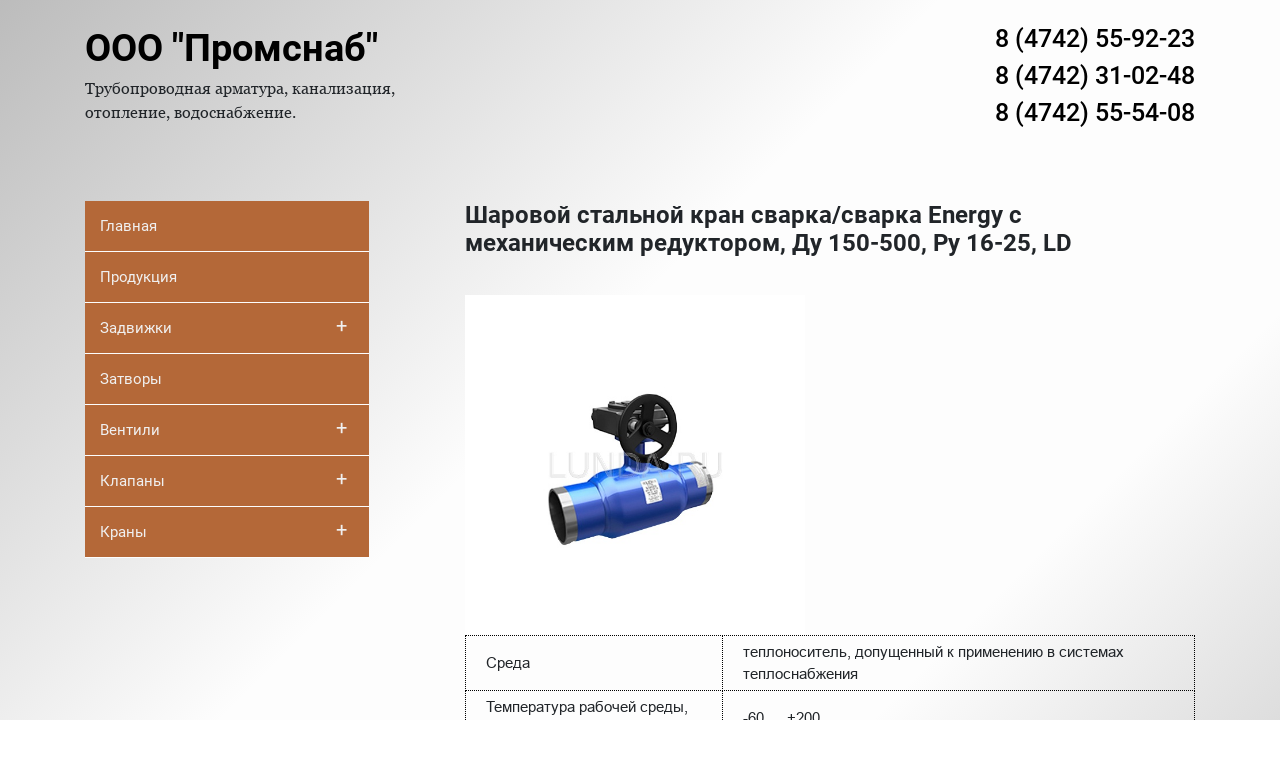

--- FILE ---
content_type: text/html; charset=UTF-8
request_url: http://promsnab48.ru/%D1%88%D0%B0%D1%80%D0%BE%D0%B2%D0%BE%D0%B9-%D1%81%D1%82%D0%B0%D0%BB%D1%8C%D0%BD%D0%BE%D0%B9-%D0%BA%D1%80%D0%B0%D0%BD-%D1%81%D0%B2%D0%B0%D1%80%D0%BA%D0%B0-%D1%81%D0%B2%D0%B0%D1%80%D0%BA%D0%B0-energy/
body_size: 34470
content:
<!doctype html>
<html lang="ru-RU">
<head>
	<meta charset="UTF-8">
	<meta name="viewport" content="width=device-width, initial-scale=1">
	<link rel="profile" href="https://gmpg.org/xfn/11">

	<title>Шаровой стальной кран сварка/сварка Energy с механическим редуктором, Ду 150-500, Ру 16-25, LD &#8212; ПромСнаб</title>
<link rel='dns-prefetch' href='//s.w.org' />
<link rel="alternate" type="application/rss+xml" title="ПромСнаб &raquo; Лента" href="http://promsnab48.ru/feed/" />
<link rel="alternate" type="application/rss+xml" title="ПромСнаб &raquo; Лента комментариев" href="http://promsnab48.ru/comments/feed/" />
		<script type="text/javascript">
			window._wpemojiSettings = {"baseUrl":"https:\/\/s.w.org\/images\/core\/emoji\/12.0.0-1\/72x72\/","ext":".png","svgUrl":"https:\/\/s.w.org\/images\/core\/emoji\/12.0.0-1\/svg\/","svgExt":".svg","source":{"concatemoji":"http:\/\/promsnab48.ru\/wp-includes\/js\/wp-emoji-release.min.js?ver=5.2.21"}};
			!function(e,a,t){var n,r,o,i=a.createElement("canvas"),p=i.getContext&&i.getContext("2d");function s(e,t){var a=String.fromCharCode;p.clearRect(0,0,i.width,i.height),p.fillText(a.apply(this,e),0,0);e=i.toDataURL();return p.clearRect(0,0,i.width,i.height),p.fillText(a.apply(this,t),0,0),e===i.toDataURL()}function c(e){var t=a.createElement("script");t.src=e,t.defer=t.type="text/javascript",a.getElementsByTagName("head")[0].appendChild(t)}for(o=Array("flag","emoji"),t.supports={everything:!0,everythingExceptFlag:!0},r=0;r<o.length;r++)t.supports[o[r]]=function(e){if(!p||!p.fillText)return!1;switch(p.textBaseline="top",p.font="600 32px Arial",e){case"flag":return s([55356,56826,55356,56819],[55356,56826,8203,55356,56819])?!1:!s([55356,57332,56128,56423,56128,56418,56128,56421,56128,56430,56128,56423,56128,56447],[55356,57332,8203,56128,56423,8203,56128,56418,8203,56128,56421,8203,56128,56430,8203,56128,56423,8203,56128,56447]);case"emoji":return!s([55357,56424,55356,57342,8205,55358,56605,8205,55357,56424,55356,57340],[55357,56424,55356,57342,8203,55358,56605,8203,55357,56424,55356,57340])}return!1}(o[r]),t.supports.everything=t.supports.everything&&t.supports[o[r]],"flag"!==o[r]&&(t.supports.everythingExceptFlag=t.supports.everythingExceptFlag&&t.supports[o[r]]);t.supports.everythingExceptFlag=t.supports.everythingExceptFlag&&!t.supports.flag,t.DOMReady=!1,t.readyCallback=function(){t.DOMReady=!0},t.supports.everything||(n=function(){t.readyCallback()},a.addEventListener?(a.addEventListener("DOMContentLoaded",n,!1),e.addEventListener("load",n,!1)):(e.attachEvent("onload",n),a.attachEvent("onreadystatechange",function(){"complete"===a.readyState&&t.readyCallback()})),(n=t.source||{}).concatemoji?c(n.concatemoji):n.wpemoji&&n.twemoji&&(c(n.twemoji),c(n.wpemoji)))}(window,document,window._wpemojiSettings);
		</script>
		<style type="text/css">
img.wp-smiley,
img.emoji {
	display: inline !important;
	border: none !important;
	box-shadow: none !important;
	height: 1em !important;
	width: 1em !important;
	margin: 0 .07em !important;
	vertical-align: -0.1em !important;
	background: none !important;
	padding: 0 !important;
}
</style>
	<link rel='stylesheet' id='wp-block-library-css'  href='http://promsnab48.ru/wp-includes/css/dist/block-library/style.min.css?ver=5.2.21' type='text/css' media='all' />
<link rel='stylesheet' id='contact-form-7-css'  href='http://promsnab48.ru/wp-content/plugins/contact-form-7/includes/css/styles.css?ver=5.1.3' type='text/css' media='all' />
<link rel='stylesheet' id='fancybox-css'  href='http://promsnab48.ru/wp-content/plugins/fancybox-for-wordpress/assets/css/fancybox.css?ver=1.3.4' type='text/css' media='all' />
<link rel='stylesheet' id='promsnab-bootstrap-style-css'  href='http://promsnab48.ru/wp-content/themes/promsnab/css/bootstrap.min.css?ver=5.2.21' type='text/css' media='all' />
<link rel='stylesheet' id='promsnab-fontawesome-style-css'  href='http://promsnab48.ru/wp-content/themes/promsnab/css/fontawesome-all.min.css?ver=5.2.21' type='text/css' media='all' />
<link rel='stylesheet' id='promsnab-fancybox-style-css'  href='http://promsnab48.ru/wp-content/themes/promsnab/css/jquery.fancybox.min.css?ver=5.2.21' type='text/css' media='all' />
<link rel='stylesheet' id='promsnab-cat-menu-css-css'  href='http://promsnab48.ru/wp-content/themes/promsnab/css/cat-menu.css?ver=5.2.21' type='text/css' media='all' />
<link rel='stylesheet' id='promsnab-main-style-css'  href='http://promsnab48.ru/wp-content/themes/promsnab/css/style.css?ver=5.2.21' type='text/css' media='all' />
<link rel='stylesheet' id='popup-maker-site-css'  href='//promsnab48.ru/wp-content/uploads/pum/pum-site-styles.css?generated=1562790933&#038;ver=1.8.10' type='text/css' media='all' />
<script type='text/javascript' src='http://promsnab48.ru/wp-includes/js/jquery/jquery.js?ver=1.12.4-wp'></script>
<script type='text/javascript' src='http://promsnab48.ru/wp-includes/js/jquery/jquery-migrate.min.js?ver=1.4.1'></script>
<script type='text/javascript' src='http://promsnab48.ru/wp-content/plugins/fancybox-for-wordpress/assets/js/jquery.fancybox.js?ver=1.3.4'></script>
<script type='text/javascript' src='http://promsnab48.ru/wp-content/themes/promsnab/js/jquery.fancybox.js?ver=5.2.21'></script>
<script type='text/javascript' src='http://promsnab48.ru/wp-content/themes/promsnab/js/popper.min.js?ver=5.2.21'></script>
<script type='text/javascript' src='http://promsnab48.ru/wp-content/themes/promsnab/js/bootstrap.min.js?ver=5.2.21'></script>
<script type='text/javascript' src='http://promsnab48.ru/wp-content/themes/promsnab/js/cat-menu.js?ver=5.2.21'></script>
<link rel='https://api.w.org/' href='http://promsnab48.ru/wp-json/' />
<link rel="EditURI" type="application/rsd+xml" title="RSD" href="http://promsnab48.ru/xmlrpc.php?rsd" />
<link rel="wlwmanifest" type="application/wlwmanifest+xml" href="http://promsnab48.ru/wp-includes/wlwmanifest.xml" /> 
<link rel='prev' title='Шаровой стальной кран разборный фланец/фланец, с рукояткой 11С67П, Ду 65-200 Ру 16, LD' href='http://promsnab48.ru/%d1%88%d0%b0%d1%80%d0%be%d0%b2%d0%be%d0%b9-%d1%81%d1%82%d0%b0%d0%bb%d1%8c%d0%bd%d0%be%d0%b9-%d0%ba%d1%80%d0%b0%d0%bd-%d1%80%d0%b0%d0%b7%d0%b1%d0%be%d1%80%d0%bd%d1%8b%d0%b9-%d1%84%d0%bb%d0%b0%d0%bd-2/' />
<link rel='next' title='Шаровой стальной кран разборный фланец/фланец с механическим редуктором 11С67П, Ду 65-200 Ру 16, LD' href='http://promsnab48.ru/%d1%88%d0%b0%d1%80%d0%be%d0%b2%d0%be%d0%b9-%d1%81%d1%82%d0%b0%d0%bb%d1%8c%d0%bd%d0%be%d0%b9-%d0%ba%d1%80%d0%b0%d0%bd-%d1%80%d0%b0%d0%b7%d0%b1%d0%be%d1%80%d0%bd%d1%8b%d0%b9-%d1%84%d0%bb%d0%b0%d0%bd-3/' />
<meta name="generator" content="WordPress 5.2.21" />
<link rel="canonical" href="http://promsnab48.ru/%d1%88%d0%b0%d1%80%d0%be%d0%b2%d0%be%d0%b9-%d1%81%d1%82%d0%b0%d0%bb%d1%8c%d0%bd%d0%be%d0%b9-%d0%ba%d1%80%d0%b0%d0%bd-%d1%81%d0%b2%d0%b0%d1%80%d0%ba%d0%b0-%d1%81%d0%b2%d0%b0%d1%80%d0%ba%d0%b0-energy/" />
<link rel='shortlink' href='http://promsnab48.ru/?p=11937' />
<link rel="alternate" type="application/json+oembed" href="http://promsnab48.ru/wp-json/oembed/1.0/embed?url=http%3A%2F%2Fpromsnab48.ru%2F%25d1%2588%25d0%25b0%25d1%2580%25d0%25be%25d0%25b2%25d0%25be%25d0%25b9-%25d1%2581%25d1%2582%25d0%25b0%25d0%25bb%25d1%258c%25d0%25bd%25d0%25be%25d0%25b9-%25d0%25ba%25d1%2580%25d0%25b0%25d0%25bd-%25d1%2581%25d0%25b2%25d0%25b0%25d1%2580%25d0%25ba%25d0%25b0-%25d1%2581%25d0%25b2%25d0%25b0%25d1%2580%25d0%25ba%25d0%25b0-energy%2F" />
<link rel="alternate" type="text/xml+oembed" href="http://promsnab48.ru/wp-json/oembed/1.0/embed?url=http%3A%2F%2Fpromsnab48.ru%2F%25d1%2588%25d0%25b0%25d1%2580%25d0%25be%25d0%25b2%25d0%25be%25d0%25b9-%25d1%2581%25d1%2582%25d0%25b0%25d0%25bb%25d1%258c%25d0%25bd%25d0%25be%25d0%25b9-%25d0%25ba%25d1%2580%25d0%25b0%25d0%25bd-%25d1%2581%25d0%25b2%25d0%25b0%25d1%2580%25d0%25ba%25d0%25b0-%25d1%2581%25d0%25b2%25d0%25b0%25d1%2580%25d0%25ba%25d0%25b0-energy%2F&#038;format=xml" />

<!-- Fancybox for WordPress v3.2.2 -->
<style type="text/css">
	.fancybox-slide--image .fancybox-content{background-color: #FFFFFF}div.fancybox-caption{display:none !important;}
	
	img.fancybox-image{border-width:10px;border-color:#FFFFFF;border-style:solid;height:auto;}
	div.fancybox-bg{background-color:rgba(102,102,102,0.3);opacity:1 !important;}div.fancybox-content{border-color:#FFFFFF}
	div#fancybox-title{background-color:#FFFFFF}
	div.fancybox-content{background-color:#FFFFFF}
	div#fancybox-title-inside{color:#333333}
	
	
	
	div.fancybox-caption p.caption-title{display:inline-block}
	div.fancybox-caption p.caption-title{font-size:14px}
	div.fancybox-caption p.caption-title{color:#333333}
	div.fancybox-caption {color:#333333}div.fancybox-caption p.caption-title {background:#fff; width:auto;padding:10px 30px;}div.fancybox-content p.caption-title{color:#333333;margin: 0;padding: 5px 0;}
</style><script type="text/javascript">
	jQuery(function(){

		jQuery.fn.getTitle = function() { // Copy the title of every IMG tag and add it to its parent A so that fancybox can show titles
			var arr = jQuery("a[data-fancybox]");
									jQuery.each(arr, function() {
										var title = jQuery(this).children("img").attr("title");
										 var caption = jQuery(this).next("figcaption").html();
                                        if(caption && title){jQuery(this).attr("title",title+" " + caption)}else if(title){ jQuery(this).attr("title",title);}else if(caption){jQuery(this).attr("title",caption);}
									});			}

		// Supported file extensions

                var thumbnails = jQuery("a:has(img)").not(".nolightbox").not('.envira-gallery-link').not('.ngg-simplelightbox').filter(function () {
            return /\.(jpe?g|png|gif|mp4|webp|bmp|pdf)(\?[^/]*)*$/i.test(jQuery(this).attr('href'))
        });
        

		// Add data-type iframe for links that are not images or videos.
        var iframeLinks = jQuery('.fancyboxforwp').filter( function() { return ! /\.(jpe?g|png|gif|mp4|webp|bmp|pdf)(\?[^/]*)*$/i.test(jQuery(this).attr('href')) }).filter( function() { return ! /vimeo|youtube/i.test(jQuery(this).attr('href')) });
        iframeLinks.attr({ "data-type" : "iframe" }).getTitle();

				// Gallery All
		thumbnails.addClass("fancyboxforwp").attr("data-fancybox","gallery").getTitle();
        iframeLinks.attr({ "data-fancybox":"gallery" }).getTitle();

		// Gallery type NONE
		


		// Call fancybox and apply it on any link with a rel atribute that starts with "fancybox", with the options set on the admin panel
		jQuery("a.fancyboxforwp").fancyboxforwp({
			loop: false,
			smallBtn: true,
			zoomOpacity: "auto",
			animationEffect: "fade",
			animationDuration: 500,
			transitionEffect: "fade",
			transitionDuration : "300",
			overlayShow: true,
			overlayOpacity: "0.3",
			titleShow: true,
			titlePosition: "inside",
			keyboard: true,
			showCloseButton: true,
			arrows: true,
			clickContent: false,
            clickSlide: "close",
			wheel: false,
			toolbar: true,
			preventCaptionOverlap: true,
			onInit: function() { },			onDeactivate: function() { },			beforeClose: function() { },			afterShow: function() { },			afterClose: function() { },			caption : function( instance, item ) {var testing = jQuery(this).context.title;var caption = jQuery(this).data('caption') || '';if ( item.type === 'image' && testing.length ) {caption = (caption.length ? caption + '<br />' : '') + '<p class="caption-title">'+testing+'</p>' ;}return caption;},
			afterLoad : function( instance, current ) {current.$content.append('<div class=\"fancybox-custom-caption inside-caption\" style=\" position: absolute;left:0;right:0;color:#000;margin:0 auto;bottom:0;text-align:center;background-color:#FFFFFF \">' + current.opts.caption + '</div>');},
					});
		
	})
</script>
<!-- END Fancybox for WordPress -->
<link rel="icon" href="http://promsnab48.ru/wp-content/uploads/2018/09/cropped-valve-32x32.png" sizes="32x32" />
<link rel="icon" href="http://promsnab48.ru/wp-content/uploads/2018/09/cropped-valve-192x192.png" sizes="192x192" />
<link rel="apple-touch-icon-precomposed" href="http://promsnab48.ru/wp-content/uploads/2018/09/cropped-valve-180x180.png" />
<meta name="msapplication-TileImage" content="http://promsnab48.ru/wp-content/uploads/2018/09/cropped-valve-270x270.png" />
</head>

<body class="post-template-default single single-post postid-11937 single-format-standard no-sidebar">
	<header class="container">
		<div class="row">
			<div class="col-md-6 col-12 company_name_item">
				<div class="no-pm"><a href="/" class="company_name">ООО "Промснаб"</a><p>Трубопроводная арматура, канализация,<br>отопление, водоснабжение.</p> </div>
			</div>
			<div class="col-md-6 col-12 phone_item">
				<div class="phone"><a href="tel:8 (4742) 55-92-23">8 (4742) 55-92-23</a><br><a href="tel:8 (4742) 31-02-48">8 (4742) 31-02-48</a><br><a href="tel:8 (4742) 55-54-08">8 (4742) 55-54-08</a></div>
			</div>
		</div>
	</header>
	
<div id="primary" class="content-area">
	<div class="container content">
		<div class="row">
			<div class="col-md-4 left_menu">
				<div id="jquery-accordion-menu" class="jquery-accordion-menu black"><ul id="category-list" class="no-pm"><li id="menu-item-80" class="menu-item menu-item-type-custom menu-item-object-custom menu-item-home menu-item-80"><a href="http://promsnab48.ru/">Главная</a></li>
<li id="menu-item-125" class="menu-item menu-item-type-post_type menu-item-object-page menu-item-125"><a href="http://promsnab48.ru/products/">Продукция</a></li>
<li id="menu-item-81" class="menu-item menu-item-type-custom menu-item-object-custom menu-item-has-children menu-item-81"><a href="#">Задвижки</a>
<ul class="sub-menu">
	<li id="menu-item-82" class="menu-item menu-item-type-custom menu-item-object-custom menu-item-82"><a href="/category/truboprovodnaya-zapornaya-armatura/zadvizhki/stalnye-zadvizhki/">Стальные</a></li>
	<li id="menu-item-83" class="menu-item menu-item-type-custom menu-item-object-custom menu-item-83"><a href="/category/truboprovodnaya-zapornaya-armatura/zadvizhki/chugunnye/">Чугунные</a></li>
	<li id="menu-item-84" class="menu-item menu-item-type-custom menu-item-object-custom menu-item-84"><a href="/category/truboprovodnaya-zapornaya-armatura/zadvizhki/s_obreznym_klinom/">С обрез. клином</a></li>
	<li id="menu-item-85" class="menu-item menu-item-type-custom menu-item-object-custom menu-item-85"><a href="/category/truboprovodnaya-zapornaya-armatura/zadvizhki/shibernye/">Шиберные (ножевые)</a></li>
</ul>
</li>
<li id="menu-item-86" class="menu-item menu-item-type-custom menu-item-object-custom menu-item-86"><a href="/category/truboprovodnaya-zapornaya-armatura/zatvory/">Затворы</a></li>
<li id="menu-item-87" class="menu-item menu-item-type-custom menu-item-object-custom menu-item-has-children menu-item-87"><a href="#">Вентили</a>
<ul class="sub-menu">
	<li id="menu-item-88" class="menu-item menu-item-type-custom menu-item-object-custom menu-item-88"><a href="/category/truboprovodnaya-zapornaya-armatura/ventili/latunnye-ventili/">Латунные</a></li>
	<li id="menu-item-89" class="menu-item menu-item-type-custom menu-item-object-custom menu-item-89"><a href="/category/truboprovodnaya-zapornaya-armatura/ventili/stalnye-ventili/">Стальные</a></li>
	<li id="menu-item-90" class="menu-item menu-item-type-custom menu-item-object-custom menu-item-90"><a href="/category/truboprovodnaya-zapornaya-armatura/ventili/chugunnye-ventili/">Чугунные</a></li>
</ul>
</li>
<li id="menu-item-91" class="menu-item menu-item-type-custom menu-item-object-custom menu-item-has-children menu-item-91"><a href="#">Клапаны</a>
<ul class="sub-menu">
	<li id="menu-item-92" class="menu-item menu-item-type-custom menu-item-object-custom menu-item-92"><a href="/category/truboprovodnaya-zapornaya-armatura/klapany/obratnye/">Обратные</a></li>
	<li id="menu-item-93" class="menu-item menu-item-type-custom menu-item-object-custom menu-item-93"><a href="/category/truboprovodnaya-zapornaya-armatura/klapany/predohranitelnye/">Предохранительные</a></li>
	<li id="menu-item-94" class="menu-item menu-item-type-custom menu-item-object-custom menu-item-94"><a href="/category/truboprovodnaya-zapornaya-armatura/klapany/reguliruyushchie/">Регулирующие</a></li>
	<li id="menu-item-95" class="menu-item menu-item-type-custom menu-item-object-custom menu-item-95"><a href="/category/truboprovodnaya-zapornaya-armatura/klapany/sharovye/">Шаровые</a></li>
	<li id="menu-item-96" class="menu-item menu-item-type-custom menu-item-object-custom menu-item-96"><a href="/category/truboprovodnaya-zapornaya-armatura/klapany/silfonnye/">Сильфонные</a></li>
</ul>
</li>
<li id="menu-item-97" class="menu-item menu-item-type-custom menu-item-object-custom menu-item-has-children menu-item-97"><a href="#">Краны</a>
<ul class="sub-menu">
	<li id="menu-item-98" class="menu-item menu-item-type-custom menu-item-object-custom menu-item-98"><a href="/category/truboprovodnaya-zapornaya-armatura/krany/latunnye/">Краны латунные</a></li>
	<li id="menu-item-12003" class="menu-item menu-item-type-taxonomy menu-item-object-category menu-item-12003"><a href="http://promsnab48.ru/category/truboprovodnaya-zapornaya-armatura/krany/nergaveyzhie/">Краны нержавеющие</a></li>
	<li id="menu-item-99" class="menu-item menu-item-type-custom menu-item-object-custom menu-item-99"><a href="/category/truboprovodnaya-zapornaya-armatura/krany/stalnye/">Краны стальные</a></li>
	<li id="menu-item-12001" class="menu-item menu-item-type-taxonomy menu-item-object-category menu-item-12001"><a href="http://promsnab48.ru/category/truboprovodnaya-zapornaya-armatura/krany/chugunnye-krany/">Краны чугунные</a></li>
</ul>
</li>
</ul></div>				
			</div>
			<div class="col-md-8">
				
<article id="post-11937" class="post-11937 post type-post status-publish format-standard has-post-thumbnail hentry category-stalnye">
	<div class="entry-header">
		<h1 class="entry-title">Шаровой стальной кран сварка/сварка Energy с механическим редуктором, Ду 150-500, Ру 16-25, LD</h1>	</div><!-- .entry-header -->
	<div class="row">
		<div class="col-md-12 entry-content">
			
			<div class="post-thumbnail">
				<img width="591" height="591" src="http://promsnab48.ru/wp-content/uploads/2018/10/kran-energy-ld_i19649.jpg" class="attachment-post-thumbnail size-post-thumbnail wp-post-image" alt="" srcset="http://promsnab48.ru/wp-content/uploads/2018/10/kran-energy-ld_i19649.jpg 591w, http://promsnab48.ru/wp-content/uploads/2018/10/kran-energy-ld_i19649-150x150.jpg 150w, http://promsnab48.ru/wp-content/uploads/2018/10/kran-energy-ld_i19649-300x300.jpg 300w" sizes="(max-width: 591px) 100vw, 591px" />			</div><!-- .post-thumbnail -->

					<table class="details">
<tbody>
<tr>
<td>
<div class="dashed">Среда</div>
</td>
<td>теплоноситель, допущенный к применению в системах теплоснабжения</td>
</tr>
<tr>
<td>
<div class="dashed">Температура рабочей среды, °C</div>
</td>
<td>-60 &#8230; +200</td>
</tr>
<tr>
<td>
<div class="dashed">Температура окружающей среды, °C</div>
</td>
<td>-60 &#8230; +80</td>
</tr>
<tr>
<td>
<div class="dashed">Условное давление, бар</div>
</td>
<td>16/25</td>
</tr>
<tr>
<td>
<div class="dashed">Присоединение</div>
</td>
<td>сварка/сварка</td>
</tr>
<tr>
<td>
<div class="dashed">Материал корпуса</div>
</td>
<td>сталь легированная 09Г2С</td>
</tr>
<tr>
<td>
<div class="dashed">Материал шара</div>
</td>
<td>нерж. сталь</td>
</tr>
</tbody>
</table>
		</div><!-- .entry-content -->
	</div>
</article><!-- #post-11937 -->
			</div>
		</div>
	</div>
</div>	

<!-- футер -->
 	<footer class="container-fluid footer_item">
 		<div class="container">
 			<div class="row ">
 				<div class="col-md-4 col-4 footer_menu">
 					<div class="menu-footer-1-container"><ul id="menu-footer-1" class="no-pm"><li id="menu-item-15" class="menu-item menu-item-type-custom menu-item-object-custom menu-item-15"><a href="/">Главная</a></li>
<li id="menu-item-17" class="menu-item menu-item-type-custom menu-item-object-custom menu-item-17"><a href="/contacts">Контакты</a></li>
<li id="menu-item-13126" class="menu-item menu-item-type-post_type menu-item-object-page menu-item-13126"><a href="http://promsnab48.ru/%d0%bf%d0%be%d0%bb%d0%b8%d1%82%d0%b8%d0%ba%d0%b0-%d0%ba%d0%be%d0%bd%d1%84%d0%b8%d0%b4%d0%b5%d0%bd%d1%86%d0%b8%d0%b0%d0%bb%d1%8c%d0%bd%d0%be%d1%81%d1%82%d0%b8/">Политика конфиденциальности</a></li>
</ul></div> 				</div>
 				<div class="col-md-2 col-6 footer_menu">
 					<div class="menu-footer-2-container"><ul id="menu-footer-2" class="no-pm"><li id="menu-item-20" class="menu-item menu-item-type-custom menu-item-object-custom menu-item-20"><a href="/price-list">Прайс листы</a></li>
<li id="menu-item-22" class="menu-item menu-item-type-custom menu-item-object-custom menu-item-22"><a href="/akcii">Акции</a></li>
</ul></div> 				</div>
 				<div class="col-md-6 col-12 footer_menu text-right">
 					<div class="footer_phone"><i class="fas fa-mobile-alt"></i>55-92-23, 31-02-48, 55-54-08<br> Адрес: 398600 г. Липецк Поперечный проезд, владение 3а, офис 8<br> <i class="fas fa-map-marker-alt"></i><a href="/contacts">Мы на карте</a><br><button type="button" class="btn btn-primary popmake-call mt-2">Заказать звонок</button></div>
 				</div>
 			</div>
 		</div>
 	</footer>
</div><!-- #page -->

<!-- Yandex.Metrika counter -->
<script type="text/javascript" >
    (function (d, w, c) {
        (w[c] = w[c] || []).push(function() {
            try {
                w.yaCounter50708257 = new Ya.Metrika2({
                    id:50708257,
                    clickmap:true,
                    trackLinks:true,
                    accurateTrackBounce:true,
                    webvisor:true
                });
            } catch(e) { }
        });

        var n = d.getElementsByTagName("script")[0],
            s = d.createElement("script"),
            f = function () { n.parentNode.insertBefore(s, n); };
        s.type = "text/javascript";
        s.async = true;
        s.src = "https://mc.yandex.ru/metrika/tag.js";

        if (w.opera == "[object Opera]") {
            d.addEventListener("DOMContentLoaded", f, false);
        } else { f(); }
    })(document, window, "yandex_metrika_callbacks2");
</script>
<noscript><div><img src="https://mc.yandex.ru/watch/50708257" style="position:absolute; left:-9999px;" alt="" /></div></noscript>
<!-- /Yandex.Metrika counter -->


<div id="pum-66" class="pum pum-overlay pum-theme-54 pum-theme-enterprise-blue popmake-overlay click_open" data-popmake="{&quot;id&quot;:66,&quot;slug&quot;:&quot;call&quot;,&quot;theme_id&quot;:54,&quot;cookies&quot;:[],&quot;triggers&quot;:[{&quot;type&quot;:&quot;click_open&quot;,&quot;settings&quot;:{&quot;extra_selectors&quot;:&quot;&quot;,&quot;cookie_name&quot;:null}}],&quot;mobile_disabled&quot;:null,&quot;tablet_disabled&quot;:null,&quot;meta&quot;:{&quot;display&quot;:{&quot;stackable&quot;:false,&quot;overlay_disabled&quot;:false,&quot;scrollable_content&quot;:false,&quot;disable_reposition&quot;:false,&quot;size&quot;:&quot;tiny&quot;,&quot;responsive_min_width&quot;:&quot;0%&quot;,&quot;responsive_min_width_unit&quot;:false,&quot;responsive_max_width&quot;:&quot;100%&quot;,&quot;responsive_max_width_unit&quot;:false,&quot;custom_width&quot;:&quot;640px&quot;,&quot;custom_width_unit&quot;:false,&quot;custom_height&quot;:&quot;380px&quot;,&quot;custom_height_unit&quot;:false,&quot;custom_height_auto&quot;:false,&quot;location&quot;:&quot;center top&quot;,&quot;position_from_trigger&quot;:false,&quot;position_top&quot;:&quot;100&quot;,&quot;position_left&quot;:&quot;0&quot;,&quot;position_bottom&quot;:&quot;0&quot;,&quot;position_right&quot;:&quot;0&quot;,&quot;position_fixed&quot;:false,&quot;animation_type&quot;:&quot;fade&quot;,&quot;animation_speed&quot;:&quot;350&quot;,&quot;animation_origin&quot;:&quot;center top&quot;,&quot;overlay_zindex&quot;:false,&quot;zindex&quot;:&quot;1999999999&quot;},&quot;close&quot;:{&quot;text&quot;:&quot;&quot;,&quot;button_delay&quot;:&quot;0&quot;,&quot;overlay_click&quot;:false,&quot;esc_press&quot;:false,&quot;f4_press&quot;:false},&quot;click_open&quot;:[]}}" role="dialog" aria-hidden="true" aria-labelledby="pum_popup_title_66">

	<div id="popmake-66" class="pum-container popmake theme-54 pum-responsive pum-responsive-tiny responsive size-tiny">

				

				            <div id="pum_popup_title_66" class="pum-title popmake-title">
				Заказать звонок			</div>
		

		

				<div class="pum-content popmake-content">
			<div role="form" class="wpcf7" id="wpcf7-f58-o1" lang="ru-RU" dir="ltr">
<div class="screen-reader-response"></div>
<form action="/%D1%88%D0%B0%D1%80%D0%BE%D0%B2%D0%BE%D0%B9-%D1%81%D1%82%D0%B0%D0%BB%D1%8C%D0%BD%D0%BE%D0%B9-%D0%BA%D1%80%D0%B0%D0%BD-%D1%81%D0%B2%D0%B0%D1%80%D0%BA%D0%B0-%D1%81%D0%B2%D0%B0%D1%80%D0%BA%D0%B0-energy/#wpcf7-f58-o1" method="post" class="wpcf7-form" novalidate="novalidate">
<div style="display: none;">
<input type="hidden" name="_wpcf7" value="58" />
<input type="hidden" name="_wpcf7_version" value="5.1.3" />
<input type="hidden" name="_wpcf7_locale" value="ru_RU" />
<input type="hidden" name="_wpcf7_unit_tag" value="wpcf7-f58-o1" />
<input type="hidden" name="_wpcf7_container_post" value="0" />
</div>
<div class="form-group mt-2">
<span class="wpcf7-form-control-wrap your-name"><input type="text" name="your-name" value="" size="40" class="wpcf7-form-control wpcf7-text wpcf7-validates-as-required form-control" aria-required="true" aria-invalid="false" placeholder="Имя*" /></span>
</div>
<div class="form-group">
<span class="wpcf7-form-control-wrap tel-755"><input type="tel" name="tel-755" value="" size="40" class="wpcf7-form-control wpcf7-text wpcf7-tel wpcf7-validates-as-required wpcf7-validates-as-tel form-control" aria-required="true" aria-invalid="false" placeholder="Телефон*" /></span>
</div>
<div class="soglashenie">
<span class="wpcf7-form-control-wrap acceptance-446"><span class="wpcf7-form-control wpcf7-acceptance"><span class="wpcf7-list-item"><label><input type="checkbox" name="acceptance-446" value="1" aria-invalid="false" /><span class="wpcf7-list-item-label">Согласен на отправку персональных данных</span></label></span></span></span>
</div>
<div>
<a class="confidentiality_link" href="http://promsnab48.ru/политика-конфиденциальности/" target="_blank">Ознакомиться с положением о персональных данных</a>
</div>
<p><button type="submit" class="btn btn-primary wpcf7-form-control wpcf7-submit">Отправить</button></p>
<input type='hidden' class='wpcf7-pum' value='{"closepopup":false,"closedelay":0,"openpopup":false,"openpopup_id":0}' /><div class="wpcf7-response-output wpcf7-display-none"></div></form></div>
		</div>


				

				            <button type="button" class="pum-close popmake-close" aria-label="Закрыть">
			×            </button>
		
	</div>

</div>
<script type='text/javascript'>
/* <![CDATA[ */
var wpcf7 = {"apiSettings":{"root":"http:\/\/promsnab48.ru\/wp-json\/contact-form-7\/v1","namespace":"contact-form-7\/v1"}};
var wpcf7 = {"apiSettings":{"root":"http:\/\/promsnab48.ru\/wp-json\/contact-form-7\/v1","namespace":"contact-form-7\/v1"}};
/* ]]> */
</script>
<script type='text/javascript' src='http://promsnab48.ru/wp-content/plugins/contact-form-7/includes/js/scripts.js?ver=5.1.3'></script>
<script type='text/javascript' src='http://promsnab48.ru/wp-includes/js/jquery/ui/core.min.js?ver=1.11.4'></script>
<script type='text/javascript' src='http://promsnab48.ru/wp-includes/js/jquery/ui/position.min.js?ver=1.11.4'></script>
<script type='text/javascript'>
/* <![CDATA[ */
var pum_vars = {"version":"1.8.10","ajaxurl":"http:\/\/promsnab48.ru\/wp-admin\/admin-ajax.php","restapi":"http:\/\/promsnab48.ru\/wp-json\/pum\/v1","rest_nonce":null,"default_theme":"52","debug_mode":"","disable_tracking":"","home_url":"\/","message_position":"top","core_sub_forms_enabled":"1","popups":[]};
var ajaxurl = "http:\/\/promsnab48.ru\/wp-admin\/admin-ajax.php";
var pum_debug_vars = {"debug_mode_enabled":"Popup Maker: \u0420\u0435\u0436\u0438\u043c \u043e\u0442\u043b\u0430\u0434\u043a\u0438 \u0432\u043a\u043b\u044e\u0447\u0435\u043d","debug_started_at":"\u041e\u0442\u043b\u0430\u0434\u043a\u0430 \u043d\u0430\u0447\u0430\u043b\u0430\u0441\u044c \u0432:","debug_more_info":"\u0414\u043b\u044f \u043f\u043e\u043b\u0443\u0447\u0435\u043d\u0438\u044f \u0434\u043e\u043f\u043e\u043b\u043d\u0438\u0442\u0435\u043b\u044c\u043d\u043e\u0439 \u0438\u043d\u0444\u043e\u0440\u043c\u0430\u0446\u0438\u0438 \u043e \u0442\u043e\u043c, \u043a\u0430\u043a \u0438\u0441\u043f\u043e\u043b\u044c\u0437\u043e\u0432\u0430\u0442\u044c \u044d\u0442\u0443 \u0438\u043d\u0444\u043e\u0440\u043c\u0430\u0446\u0438\u044e, \u043f\u043e\u0441\u0435\u0442\u0438\u0442\u0435 https:\/\/docs.wppopupmaker.com\/?utm_medium=js-debug-info&utm_campaign=ContextualHelp&utm_source=browser-console&utm_content=more-info","global_info":"\u0413\u043b\u043e\u0431\u0430\u043b\u044c\u043d\u0430\u044f \u0438\u043d\u0444\u043e\u0440\u043c\u0430\u0446\u0438\u044f","localized_vars":"\u041b\u043e\u043a\u0430\u043b\u0438\u0437\u043e\u0432\u0430\u043d\u043d\u044b\u0435 \u043f\u0435\u0440\u0435\u043c\u0435\u043d\u043d\u044b\u0435","popups_initializing":"\u0418\u043d\u0438\u0446\u0438\u0430\u043b\u0438\u0437\u0430\u0446\u0438\u044f \u0432\u0441\u043f\u043b\u044b\u0432\u0430\u044e\u0449\u0438\u0445 \u043e\u043a\u043e\u043d","popups_initialized":"\u0418\u043d\u0438\u0446\u0438\u0430\u043b\u0438\u0437\u0438\u0440\u043e\u0432\u0430\u043d\u043d\u044b\u0435 \u0432\u0441\u043f\u043b\u044b\u0432\u0430\u044e\u0449\u0438\u0435 \u043e\u043a\u043d\u0430","single_popup_label":"\u0412\u0441\u043f\u043b\u044b\u0432\u0430\u044e\u0449\u0435\u0435: #","theme_id":"\u0422\u0435\u043c\u0430 ID: ","label_method_call":"\u0412\u044b\u0437\u043e\u0432 \u043c\u0435\u0442\u043e\u0434\u0430:","label_method_args":"\u041f\u0430\u0440\u0430\u043c\u0435\u0442\u0440\u044b \u043c\u0435\u0442\u043e\u0434\u0430:","label_popup_settings":"\u041d\u0430\u0441\u0442\u0440\u043e\u0439\u043a\u0438","label_triggers":"\u0422\u0440\u0438\u0433\u0433\u0435\u0440\u044b","label_cookies":"Cookies","label_delay":"\u0417\u0430\u0434\u0435\u0440\u0436\u043a\u0430:","label_conditions":"\u0423\u0441\u043b\u043e\u0432\u0438\u044f","label_cookie":"Cookie:","label_settings":"\u041d\u0430\u0441\u0442\u0440\u043e\u0439\u043a\u0438:","label_selector":"\u041f\u0435\u0440\u0435\u043a\u043b\u044e\u0447\u0430\u0442\u0435\u043b\u044c:","label_mobile_disabled":"\u041e\u0442\u043a\u043b\u044e\u0447\u0438\u0442\u044c \u0432 \u0442\u0435\u043b\u0435\u0444\u043e\u043d\u0435:","label_tablet_disabled":"\u041e\u0442\u043a\u043b\u044e\u0447\u0438\u0442\u044c \u043d\u0430 \u043f\u043b\u0430\u043d\u0448\u0435\u0442\u0435:","label_event":"\u0421\u043e\u0431\u044b\u0442\u0438\u0435: %s","triggers":{"click_open":"\u041d\u0430\u0436\u043c\u0438\u0442\u0435 \u00ab\u041e\u0442\u043a\u0440\u044b\u0442\u044c\u00bb","auto_open":"\u0417\u0430\u0434\u0435\u0440\u0436\u043a\u0430 \u0432\u0440\u0435\u043c\u0435\u043d\u0438 \/ \u0410\u0432\u0442\u043e\u043e\u0442\u043a\u0440\u044b\u0442\u0438\u0435"},"cookies":{"on_popup_close":"\u0412 \u0432\u0441\u043f\u043b\u044b\u0432\u0430\u044e\u0449\u0435\u043c \u043e\u043a\u043d\u0435","on_popup_open":"\u0412 \u0432\u0441\u043f\u043b\u044b\u0432\u0430\u044e\u0449\u0435\u043c \u043e\u043a\u043d\u0435","pum_sub_form_success":"\u0424\u043e\u0440\u043c\u0430 \u043f\u043e\u0434\u043f\u0438\u0441\u043a\u0438: \u0443\u0441\u043f\u0435\u0448\u043d\u043e","pum_sub_form_already_subscribed":"\u0424\u043e\u0440\u043c\u0430 \u043f\u043e\u0434\u043f\u0438\u0441\u043a\u0438: \u0443\u0436\u0435 \u043f\u043e\u0434\u043f\u0438\u0441\u0430\u043d","manual":"\u0420\u0443\u0447\u043d\u043e\u0439 JavaScript","cf7_form_success":"Contact Form 7 \u0423\u0441\u043f\u0435\u0448\u043d\u043e"}};
var pum_sub_vars = {"ajaxurl":"http:\/\/promsnab48.ru\/wp-admin\/admin-ajax.php","message_position":"top"};
var pum_popups = {"pum-66":{"disable_on_mobile":false,"disable_on_tablet":false,"custom_height_auto":false,"scrollable_content":false,"position_from_trigger":false,"position_fixed":false,"overlay_disabled":false,"stackable":false,"disable_reposition":false,"close_on_overlay_click":false,"close_on_esc_press":false,"close_on_f4_press":false,"disable_form_reopen":false,"disable_accessibility":false,"theme_id":"54","size":"tiny","responsive_min_width":"0%","responsive_max_width":"100%","custom_width":"640px","custom_height":"380px","animation_type":"fade","animation_speed":"350","animation_origin":"center top","location":"center top","position_top":"100","position_bottom":"0","position_left":"0","position_right":"0","zindex":"1999999999","close_button_delay":"0","triggers":[],"cookies":[],"theme_slug":"enterprise-blue","id":66,"slug":"call"}};
/* ]]> */
</script>
<script type='text/javascript' src='//promsnab48.ru/wp-content/uploads/pum/pum-site-scripts.js?defer&#038;generated=1562790933&#038;ver=1.8.10'></script>
<script type='text/javascript' src='http://promsnab48.ru/wp-includes/js/wp-embed.min.js?ver=5.2.21'></script>

<script>
	jQuery(function () {
		jQuery("#category-list li").click(function () {
			jQuery("#category-list li.active").removeClass("active")
			jQuery(this).addClass("active");
		})
		jQuery('#category-list ul').addClass("submenu").removeClass("sub-menu");
	})
	jQuery(document).ready(function () {
		jQuery("#jquery-accordion-menu").jqueryAccordionMenu();
	});
</script>
</body>
</html>


--- FILE ---
content_type: text/css
request_url: http://promsnab48.ru/wp-content/themes/promsnab/css/style.css?ver=5.2.21
body_size: 10110
content:
@font-face { 
    font-family: "RobotoRegular";
    src: url(../webfonts/RobotoRegular/RobotoRegular.eot?) format("eot"),
         url(../webfonts/RobotoRegular/RobotoRegular.woff) format("woff"),
         url(../webfonts/RobotoRegular/RobotoRegular.ttf) format("truetype");
}
@font-face { 
    font-family: "RobotoMedium";
    src: url(../webfonts/RobotoMedium/RobotoMedium.eot?) format("eot"),
         url(../webfonts/RobotoMedium/RobotoMedium.woff) format("woff"),
         url(../webfonts/RobotoMedium/RobotoMedium.ttf) format("truetype");
}
@font-face { 
    font-family: "Arial";
    src: url(../webfonts/Arial/Arial.eot?) format("eot"),
         url(../webfonts/Arial/Arial.woff) format("woff"),
         url(../webfonts/Arial/Arial.ttf) format("truetype");
}
@font-face { 
    font-family: "Arialbold";
    src: url(../webfonts/Arialbold/Arialbold.eot?) format("eot"),
         url(../webfonts/Arialbold/Arialbold.woff) format("woff"),
         url(../webfonts/Arialbold/Arialbold.ttf) format("truetype");
}
@font-face { 
    font-family: "RobotoBold";
    src: url(../webfonts/RobotoBold/RobotoBold.eot?) format("eot"),
         url(../webfonts/RobotoBold/RobotoBold.woff) format("woff"),
         url(../webfonts/RobotoBold/RobotoBold.ttf) format("truetype");
}
@font-face { 
    font-family: "Georgia";
    src: url(../webfonts/Georgia/Georgia.eot?) format("eot"),
         url(../webfonts/Georgia/Georgia.woff) format("woff"),
         url(../webfonts/Georgia/Georgia.ttf) format("truetype");
}
h1{
	font-family:RobotoBold;
}

h2{
	font-family:RobotoRegular;
	font-size:23px;
}
h3{
	font-family:RobotoRegular;
	font-size:20px;
}
p{
	font-family:Georgia;
	font-size:16px;
}
a{
    text-decoration: none;
    font-family: RobotoRegular;
    font-size: 16px; 
    color: #000;
}
a:hover {
    text-decoration: none;
    color: #000;
}
table{
	width:100% !important;
}
tbody td b{
	font-weight:normal !important;
}
table tr td {
    padding: 5px 20px;
    border: 1px dotted #000;
	font-size:15px;
}
.entry-title{
	font-size: 1.5em;
	padding-bottom:30px;
}
.card-title{
	font-size:0.9em;
}
body{
    background: rgba(188,188,188,1);
    background: -moz-linear-gradient(-45deg, rgba(188,188,188,1) 0%, rgba(253,253,253,1) 39%, rgba(253,253,253,1) 66%, rgba(189,189,189,1) 100%);
    background: -webkit-gradient(left top, right bottom, color-stop(0%, rgba(188,188,188,1)), color-stop(39%, rgba(253,253,253,1)), color-stop(66%, rgba(253,253,253,1)),     color-stop(100%, rgba(189,189,189,1)));
    background: -webkit-linear-gradient(-45deg, rgba(188,188,188,1) 0%, rgba(253,253,253,1) 39%, rgba(253,253,253,1) 66%, rgba(189,189,189,1) 100%);
    background: -o-linear-gradient(-45deg, rgba(188,188,188,1) 0%, rgba(253,253,253,1) 39%, rgba(253,253,253,1) 66%, rgba(189,189,189,1) 100%);
    background: -ms-linear-gradient(-45deg, rgba(188,188,188,1) 0%, rgba(253,253,253,1) 39%, rgba(253,253,253,1) 66%, rgba(189,189,189,1) 100%);
    background: linear-gradient(135deg, rgba(188,188,188,1) 0%, rgba(253,253,253,1) 39%, rgba(253,253,253,1) 66%, rgba(189,189,189,1) 100%);
}

header {
	padding-top: 20px;
	padding-bottom: 10px;
}
.menu-item a:hover {
	border-bottom: 1px dotted #000;
}
.pg{
    padding-top: 37px;
    padding-left: 33px;
    padding-bottom: 37px;
}
.orange{
    background-color: #DC501F;
}
.green{
    background-color: #6E8943;
}
.purple_blue{
    background-color: #707399;
}
.blue{
    background-color: #4B49B0;
}
.fainted_frog{
    background-color: #6D8779;
}
.purple{
    background-color: #A73B88;
}
.brown{
    background-color: #913000;
}
.brown_n{
    background-color: #964B00;
}
.yellowish_green{
    background-color: #035A18;
}
.blue_1{
    background-color: #05456D;
}
.blue_dust{
    background-color: #002991;
}
.green_pine{
    background-color: #056D60;
}
.persian_indigo{
    background-color: #3C0D5C;
}
.br {
    border-radius: 5px;
}
h1{
    padding-bottom: 10px;
}
.no-pm {
    padding: 0;
    margin: 0;
}
ul li{
    list-style-type: none;
}
.post-thumbnail > img {
    height: auto;
    float: left;
    padding-right: 25px;
    max-width: 50%;
}	
.company_name{
    font-family: RobotoBold;
    font-size: 38px;
}
.company_name p{
    font-family: RobotoMedium;
    font-size: 18px;
}
.phone_item{
	text-align: right;
}
.phone a{
    font-family: RobotoMedium;
    font-size: 25px;
    padding-top: 10px;
	text-align: right;
}
.phone a:hover{
    color: #a4a4a4;
}
.logo_bundex{
    background-color: #fff;
    border: solid 5px #da9b9f;
    border-radius: 5px;
}
.img_bundex{
    padding-top: 15px;
    padding-bottom: 15px;
}
.btn_bundex{
    background-color: #D61F19;
    font-family: RobotoMedium;
    font-size: 16px;
    color: #fff;
    letter-spacing: 3px;
    padding: 13px 52px;
    border: none;
}
.btn_bundex:hover{
    cursor:pointer;
}
.content{
    padding-top: 50px;
}
.company_title{
    font-family: RobotoRegular;
    font-size: 25px;
    color: #fff;
	display: inline-table;
    vertical-align: middle;
    width: 60%;	
	padding-left: 10px;
}
.page-title{
	padding-right:10px;
	font-size: 25px;
}
.penetron_item{
    background-color: #fff;
    border: solid 5px #A4ADCE;
    border-radius: 5px;
    margin-top: 30px;
}
.penetron_title{
    font-family: RobotoRegular;
    font-size: 30px;
    padding-top: 20px;
    padding-bottom: 20px;
}

.footer_item{
    background-color: #808080;
    margin-top: 50px;
}
.footer_item a{
    text-decoration: none;
    font-family: RobotoRegular;
    font-size: 14px; 
    color: #fff;
}
.footer_menu{
    padding-top: 20px;
    padding-bottom: 20px;
}
.footer_phone{
    font-family: RobotoRegular;
    font-size: 14px;
    color: #fff;
}
.fas{
    padding-right: 10px;
}
/*Страница продукция*/
.product-header {
	padding-bottom: 10px;
	padding-left: 0px;
}
.product-elements li {
    list-style-type: none;
    width: 29%;
    text-align: center;
    padding: 15px 10px;
    border-radius: 5px;
    margin: 10px;
}
.product-elements li > a {
    font-family: RobotoRegular;
    font-size: 18px;
	color: white;
}
.product-elements li:nth-child(1) {
	background-color: #000000;
}
.product-elements li:nth-child(2) {
	background-color: #0C9DA2;
}
.product-elements li:nth-child(3) {
	background-color: #DC501F;
}
.product-elements li:nth-child(4) {
	background-color: #4B49B0;
}
.product-elements li:nth-child(5) {
	background-color: #056D60;
}
.product-elements li:nth-child(6) {
    background-color: #0C6FA2;
}
.product-elements li:nth-child(7) {
	background-color: #6E8943;
}
.product-elements li:nth-child(8) {
    background-color: #964B00;
}
.product-elements li:nth-child(9) {
	background-color: #05456D;
}
.product-elements li:nth-child(10) {
	background-color: #1c2a48;
}
.product-elements li:nth-child(11) {
	background-color: #004d40;
}
.product-element {
	padding-bottom: 15px;
	padding-left: 0;
}
.product-element img {
    height: auto;
    float: none;
    padding-right: 0;
	padding-top: 10%;
    max-width: 100%;
}
.product_title{
    font-family: RobotoRegular;
    font-size: 18px;
    color: #fff;
    padding-top: 10px;
    padding-bottom: 10px;
}
.img_cart{
   margin-right: 10px;
   padding-top: 5px;
}
.produkt_h1{
    font-family: RobotoMedium;
    font-size: 28px;
}
.produkt_h3{
    font-family: RobotoMedium;
    font-size: 20px;
}
nav.pagination {
    flex-flow: row wrap;
    width: 100%;
}
nav.pagination .nav-links {
    width: 100%;
}
.screen-reader-text{
	font-family: RobotoMedium;
    font-size: 20px;
}
nav.pagination .nav-links .page-numbers.current{
    font-weight: bold;
}

#menu-main{
	padding-bottom:40px;
}
.post-thumbnail{
	text-align:center;
}
.br_img{
	border:1px solid #C9CACC;
}
.trade_marks{
	padding-top:20px;
}
.maps_yandex{
	padding-bottom:40px;
}
.gallery-item{
	margin-right:2%;
	border:1px solid #C0C0C0;
	display:inline-table;
}
.gallery{
	padding-top:20px;
}
.wp-image-13117{
	float: left;
	margin-right: 15px;
}
/*Четбокс*/
.soglashenie{
	padding:10px 0;
}
.confidentiality_link{
	color:#007bff;
}
.confidentiality_link:hover{
	color:#007bff;
	margin-bottom: 50px;
}
.btn{
	margin-top:18px;
}
.wp-block-video{
	width:50% !important;
}
.wp-block-button__link{
	font-family: RobotoRegular;
	font-size:15px;
	padding: 14px 15px !important;
	background-color: #b46838!important;
}

@media screen and (max-width: 1200px){
	.company_title{font-size:20px}
}
@media screen and (max-width: 820px){
	.jquery-accordion-menu ul li a{font-size: 13px;}
	.jquery-accordion-menu ul li a {width: 100%;}
	.jquery-accordion-menu ul ul.submenu li a{width:100%}
}
@media screen and (max-width: 768px) {
	.company_name_item{text-align: center;}
	.company_name {font-size: 30px;}
	.btn_bundex {margin-top:10px; margin-bottom:10px;}
	.footer_phone {text-align:left}
	.phone {text-align: center}
	.menu-company {height: 200px;text-align: center;}
	.company_title {width: 100%;font-size: 21px;padding: 3%;}
	.pg {padding-left:0}
	.product-element{padding-left: 4%;}
	.product-elements li > a {font-size: 13px;}
	.entry-title {text-align:center;}
	.page-title {text-align:center;margin-left:5%;padding-top: 7%;font-size: 24px;}
	.jquery-accordion-menu ul li a{font-size: 13px;}
	.jquery-accordion-menu ul li a {width: 100%;}
	.jquery-accordion-menu ul ul.submenu li a{width:100%}
	.company_item{padding-top:20px;}
	.entry-title {padding-top:20px;}
	.btn {width: 100%;font-size: 10px;}
	.card-title {font-size: 0.7em;}
}

@media screen and (max-width: 576px) {
	.phone {text-align: center}
	.product-elements {padding: 0px 10px;margin: 0px}
	.product-elements li {width: 45%;padding: 10px 10px;margin: 8px}
}
@media screen and (max-width: 480px) {
	.product-elements li {width: 44%;}
	.product-elements li > a {font-size: 13px;}
	.company_title {font-size: 16px;padding: 9%;}
	.product-element{padding-left: 5%;}
	.company_item{padding-top:20px;}
	.entry-title {padding-top:20px;}
	.jquery-accordion-menu ul li a {width: 100%;}
	.jquery-accordion-menu ul ul.submenu li a{width:100%}
	td{padding:5px !important}
}
@media screen and (max-width: 320px){
	td{padding:3 !important}
	table tr td {font-size: 12px;}
	.entry-content{padding:10px;}
}